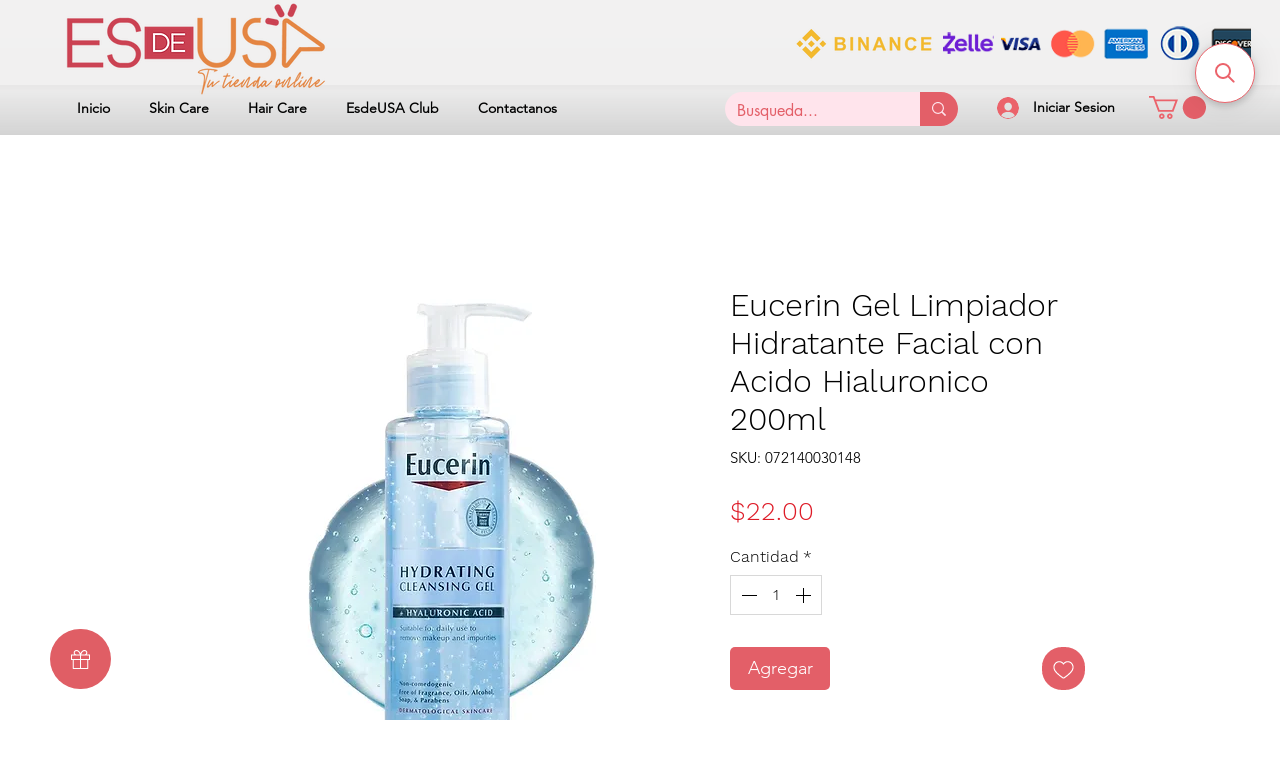

--- FILE ---
content_type: application/javascript; charset=utf-8
request_url: https://searchanise-ef84.kxcdn.com/preload_data.6o9e4p7Y5z.js
body_size: 786
content:
window.Searchanise.preloadedSuggestions=['protector solar','skin care','la roche','the ordinary','vitamina c','la roche posay','good molecules','inkey list','the inkey list','protector solar con color','piel grasa','the inkey','crema hidratante','la roch','la roc','ácido hialuronico','protector termico','para piel grasa','acido glicolico','agua termal','contorno de ojos','o protector','absolut repair','hidratante facial','protector con color','la roche posay protector','roche posay','jabón facial','agua micelar','acido g','limpiador facial','protector solar piel grasa','the ordi','aro de luz','cepillo secador','anti frizz','protección solar','serum n','la roche posay serum','la roche pos','protector sol','la roche pa','acido hialuronic','sol de janeiro','protector s','acido sali','crema hidratante ordinary','acido hia','bloqueador solar','la roche posay lipikar','serum loreal','fusión water','eucerin oil control','la ro','protector sola','cera ve','serum niacinamida','the ordina','inkey list avena','plancha de cabello','the or','wet brush','ácido salicilico','protector solar la roche posay','loreal paris','exfoliante corporal','sérum de pestaña','tree hut','pro longer','protector solar cara','piel grasas','rio de janeiro','vitamina d','manchas acne','baño de crema','loreal professionnel','la roche piel grada','niacinamide good','absolut repair molecular','loreal serum con color','la roche posay mat','la roche protector','la roche effaclar','paula\'s choice','limpiador para piel grasa','color wow serum','la r','good mo','agua termal mine','jabon limpiador','la roche posay spray','vitamina e','eucerin protector solar','vitamin c','acid hialuronico','tonico bliss','cerave acne','sensibio ds','serum good molecules','the ord','good corrector','protector mineral','protector labial','loreal protector','acido hialuronico serum','la roche hidratante','good molecu','limpiador piel seca','vichy agua','gel de baño','contorno de ojos anti','te ord','anti pigment','crema hidratante neutrogena','beauty of joseon','bálsamo inkey list','protector la roche','derma e','hidratante de peptidos','la roche-posay','bioderma ds','oil control','la roche posay agua','sun in','serie expert','hidratante the ordinary','vichy protector','lipikar ap','bioderma sensibio ds','cómo se usa','isdin color','protector solar eucerin','protector solar piel sensible','niacinamide inkey list','14 pro max','mythic oil','neutrogena protector solar','mascarilla para labios','aro de liz','hialuronico g','protector solar anthelios','spray sin in','hidratante piel grasa','productos la','la roche piel grasa','contorno ojos','aceite cabello','acido lactico','la roche posay ojos','absol repair','t gel','toque seco','la roche posay gel limpiador effaclar'];

--- FILE ---
content_type: application/javascript; charset=utf-8
request_url: https://searchanise-ef84.kxcdn.com/templates.6o9e4p7Y5z.js
body_size: 8187
content:
Searchanise=window.Searchanise||{};Searchanise.templates={Platform:'wix',AutocompleteLayout:'singlecolumn_wix',AutocompleteStyle:'ITEMS_SINGLECOLUMN_BLACK_WIX',AutocompleteSuggestionCount:0,AutocompleteCategoriesCount:0,AutocompletePagesCount:0,AutocompleteItemCount:25,AutocompleteHighlight:'N',AutocompleteProductAttributeName:'brands',AutocompleteShowProductCode:'N',AutocompleteShowRecent:'Y',AutocompleteShowMoreLink:'Y',AutocompleteShowEmptyFieldHTML:'Y',AutocompleteEmptyFieldHTML:'<br><i>Empieza a escribir para obtener resultados de búsqueda instantáneos</i><br><br>',AutocompleteTemplate:'<div class="snize-ac-results-content"><ul class="snize-ac-results-list" id="snize-ac-items-container-1"></ul><ul class="snize-ac-results-list" id="snize-ac-items-container-2"></ul><ul class="snize-ac-results-list" id="snize-ac-items-container-3"></ul><ul class="snize-ac-results-singlecolumn-list" id="snize-ac-items-container-4"></ul><div class="snize-results-html" style="cursor:auto;" id="snize-ac-results-html-container"></div></div>',AutocompleteMobileTemplate:'<div class="snize-ac-results-content"><div class="snize-mobile-top-panel"><div class="snize-close-button"><button type="button" class="snize-close-button-arrow"></button></div><form action="#" style="margin: 0px"><div class="snize-search"><input id="snize-mobile-search-input" autocomplete="off" class="snize-input-style snize-mobile-input-style"></div><div class="snize-clear-button-container"><button type="button" class="snize-clear-button" style="visibility: hidden"></button></div></form></div><ul class="snize-ac-results-list" id="snize-ac-items-container-1"></ul><ul class="snize-ac-results-list" id="snize-ac-items-container-2"></ul><ul class="snize-ac-results-list" id="snize-ac-items-container-3"></ul><ul id="snize-ac-items-container-4"></ul><div class="snize-results-html" style="cursor:auto;" id="snize-ac-results-html-container"></div><div class="snize-close-area" id="snize-ac-close-area"></div></div>',AutocompleteItem:'<li class="snize-product ${product_classes}" id="snize-ac-product-${product_id}"><a href="${autocomplete_link}" class="snize-item" draggable="false"><div class="snize-thumbnail"><img src="${image_link}" class="snize-item-image ${additional_image_classes}" alt=""></div><div class="snize-product-info"><span class="snize-title">${title}</span><span class="snize-description">${description}</span>${autocomplete_product_code_html}${autocomplete_product_attribute_html}<div class="snize-ac-prices-container">${autocomplete_prices_html}</div><div class="snize-labels-wrapper">${autocomplete_product_ribbons_html}${autocomplete_in_stock_status_html}${autocomplete_product_discount_label}</div>${reviews_html}</div></a></li>',AutocompleteShowInStockStatus:'Y',AutocompleteResultsOrder:["suggestions","categories","products","pages"],LabelAutocompleteSuggestions:'Sugerencias Populares',LabelAutocompletePages:'Paginas',LabelAutocompleteProducts:'Productos',LabelAutocompleteMoreProducts:'Ver [count] productos',LabelAutocompleteNothingFound:'Lo siento, no se encontró nada para [search_string].',LabelAutocompleteMobileSearchInputPlaceholder:'¿Qué estás buscando?',LabelStickySearchboxInputPlaceholder:'¿Qué estás buscando?',AutocompleteInStockBackground:'EB636B',LabelAutocompleteInStock:'En Stock',LabelAutocompleteOutOfStock:'Agotado',LabelAutocompleteMore:'Mas',LabelAutocompleteNoSearchQuery:'Escriba algo arriba para iniciar la búsqueda...',LabelAutocompleteResultsFound:'Mostrando [count] resultados para "[search_string]"',LabelAutocompleteDidYouMean:'Querias decir: [suggestions]?',LabelAutocompletePopularSuggestions:'Echa un vistazo a algunas de estas búsquedas populares: [suggestions]',LabelAutocompleteSeeAllProducts:'Ver todos los productos',LabelAutocompleteZeroPriceText:'Contáctenos para precio',AutocompleteProductDiscountLabelShow:'Y',ProductDiscountBgcolor:'EB636B',ResultsShow:'Y',ResultsStyle:'RESULTS_BIG_PICTURES_WIX',ResultsItemCount:16,ResultsCategoriesCount:0,ResultsShowActionButton:'N',ResultsShowFiltersInTopSection:'N',ResultsDefaultView:'list',ResultsShowInStockStatus:'Y',ResultsEnableInfiniteScrolling:'Y',ResultsZeroPriceAction:'hide_zero_price',ResultsShowProductDiscountLabel:'Y',ResultsProductDiscountBgcolor:'EB636B',LabelResultsSortBy:'Ordenar por',LabelResultsSortRelevance:'Relevancia',LabelResultsSortTitleAsc:'Titulo: A-Z',LabelResultsSortTitleDesc:'Titulo: Z-A',LabelResultsSortCreatedDesc:'Fecha: Nuevo a Viejo',LabelResultsSortCreatedAsc:'Fecha: Viejo a Nuevo',LabelResultsSortPriceAsc:'Precio: Bajo a Alto',LabelResultsSortPriceDesc:'Precio: Alto a Bajo',LabelResultsSortDiscountDesc:'Descuento: mayor a menor',LabelResultsSortRatingAsc:'Calificación: de menor a mayor',LabelResultsSortRatingDesc:'Calificación: de mayor a menor',LabelResultsSortTotalReviewsAsc:'Revisiones totales: menor a mayor',LabelResultsSortTotalReviewsDesc:'Revisiones totales: mayor a menor',LabelResultsBestselling:'Más vendido',ShowBestsellingSorting:'Y',ShowDiscountSorting:'Y',LabelResultsTabProducts:'Productos',LabelResultsTabPages:'Paginas',LabelResultsFound:'Mostrando [count] resultados para "[search_string]"',LabelResultsFoundWithoutQuery:'Mostrando [count] resultados',LabelResultsNothingFound:'Nada Encontrado para [search_string]',LabelResultsNothingFoundWithoutQuery:'Nada Encontrado',LabelResultsNothingFoundSeeAllCatalog:'Tu búsqueda "[search_string]" no coincidió con ningún resultado. Mirar [link_catalog_start]otros artículos en nuestra tienda[link_catalog_end]',LabelResultsDidYouMean:'Quisiste decir: [suggestions]?',LabelResultsFilters:'Filtros',LabelResultsInStock:'En Stock',LabelResultsOutOfStock:'Agotado',LabelResultsZeroPriceText:'Contáctenos para precio',LabelResultsViewProduct:'',LabelResultsShowProducts:'Mostrar [count] productos',LabelResultsResetFilters:'Limpiar',LabelResultsApplyFilters:'Hecho',LabelResultsSelectedFilters:'[count] seleccionada',LabelResultsBucketsShowMore:'Mostrar mas',LabelResultsInfiniteScrollingLoadMore:'Mostrar mas',LabelResultsPaginationPreviousPage:'← Anterior',LabelResultsPaginationNextPage:'Siguiente →',LabelResultsPaginationCurrentPage:'[page] de [total_pages]',StickySearchboxShow:'Y',StickySearchboxPosition:'top-right',PriceSource:'min_variant',Currencies:{"BIF":{"code":"BIF","symbol":"FBu","rate":2062.5737900502999764285050332546234130859375},"CVE":{"code":"CVE","symbol":"$","rate":112.90734283969999296459718607366085052490234375},"KMF":{"code":"KMF","symbol":"CF","rate":503.73421071310002616883139126002788543701171875},"CDF":{"code":"CDF","symbol":"FC","rate":2054.61638415859988526790402829647064208984375},"DJF":{"code":"DJF","symbol":"Fdj","rate":177.773929341599995268552447669208049774169921875},"ERN":{"code":"ERN","symbol":"\u1293\u1255\u134b","rate":15},"GNF":{"code":"GNF","symbol":"FG","rate":8671.82512678559942287392914295196533203125},"LSL":{"code":"LSL","symbol":"L","rate":18.34456477559999854065608815290033817291259765625},"LYD":{"code":"LYD","symbol":"\u0644.\u062f","rate":5.03869608110000033462938517914153635501861572265625},"MWK":{"code":"MWK","symbol":"MK","rate":1030.4048822422000739607028663158416748046875},"SLL":{"code":"SLL","symbol":"LE","rate":16844.9721931499007041566073894500732421875},"SZL":{"code":"SZL","symbol":"L","rate":18.34456477559999854065608815290033817291259765625},"TJS":{"code":"TJS","symbol":"TJS","rate":10.18666639519999961294161039404571056365966796875},"TOP":{"code":"TOP","symbol":"T$","rate":2.443916768599999844724379727267660200595855712890625},"XPF":{"code":"XPF","symbol":"F","rate":122.18581602509999584071920253336429595947265625},"XOF":{"code":"XOF","symbol":"CFA","rate":671.645614284100020086043514311313629150390625},"XAF":{"code":"XAF","symbol":"FCFA","rate":671.645614284100020086043514311313629150390625},"WST":{"code":"WST","symbol":"WS$","rate":2.83913830929999999597157511743716895580291748046875},"VUV":{"code":"VUV","symbol":"VT","rate":124.7264295638999982429595547728240489959716796875},"UGX":{"code":"UGX","symbol":"USh","rate":3806.4933287507001296035014092922210693359375},"TZS":{"code":"TZS","symbol":"\/=","rate":2331.89033133429984445683658123016357421875},"RWF":{"code":"RWF","symbol":"R\u20a3","rate":1069.474678471500055820797570049762725830078125},"PGK":{"code":"PGK","symbol":"K","rate":3.52102415279999991781778589938767254352569580078125},"MVR":{"code":"MVR","symbol":"Rf","rate":15.3831635251000005126797987031750380992889404296875},"MOP":{"code":"MOP","symbol":"MOP$","rate":8.0847351710000001645539668970741331577301025390625},"MMK":{"code":"MMK","symbol":"K","rate":2101.3998807992002184619195759296417236328125},"MDL":{"code":"MDL","symbol":"L","rate":19.41732838789999959772103466093540191650390625},"HTG":{"code":"HTG","symbol":"G","rate":124.3775329544999976860708557069301605224609375},"GMD":{"code":"GMD","symbol":"D","rate":57.19332250410000284546185866929590702056884765625},"GEL":{"code":"GEL","symbol":"GEL","rate":2.764683150799999822311292518861591815948486328125},"ETB":{"code":"ETB","symbol":"Br","rate":53.12445825759999706860980950295925140380859375},"BTN":{"code":"BTN","symbol":"Nu.","rate":82.81381891879999557204428128898143768310546875},"BDT":{"code":"BDT","symbol":"\u09f3","rate":101.8504519684999962692018016241490840911865234375},"AOA":{"code":"AOA","symbol":"Kz","rate":448.94735873780001611521583981812000274658203125},"AED":{"code":"AED","symbol":"AED","rate":3.672499999999999875655021241982467472553253173828125},"MGA":{"code":"MGA","symbol":"Ar","rate":4262.4710865593997368705458939075469970703125},"GHS":{"code":"GHS","symbol":"GH\u20b5","rate":13.1309052610000005500978659256361424922943115234375},"TMT":{"code":"TMT","symbol":"T","rate":3.4938310003000001557893483550287783145904541015625},"DZD":{"code":"DZD","symbol":"\u062f\u062c","rate":140.857457444599987184119527228176593780517578125},"MAD":{"code":"MAD","symbol":"\u062f.\u0645.","rate":11.01891985419999997475315467454493045806884765625},"KWD":{"code":"KWD","symbol":"\u062f.\u0643","rate":0.3107720126999999887829062572563998401165008544921875},"TND":{"code":"TND","symbol":"\u062f.\u062a","rate":3.26041304580000002033557393588125705718994140625},"RUB":{"code":"RUB","symbol":"\u0440\u0443\u0431.","rate":61.6843303590000004987814463675022125244140625},"AZN":{"code":"AZN","symbol":"AZN","rate":1.702415067000000004071580406161956489086151123046875},"BGN":{"code":"BGN","symbol":"\u043b\u0432","rate":2.00260785660000006913605830050073564052581787109375},"UZS":{"code":"UZS","symbol":"\u0441\u0443\u043c","rate":11147.907519640199097921140491962432861328125},"KZT":{"code":"KZT","symbol":"\u20b8","rate":471.27138503190002438714145682752132415771484375},"KGS":{"code":"KGS","symbol":"\u0441\u043e\u043c","rate":82.3602058178999953952370560728013515472412109375},"RSD":{"code":"RSD","symbol":"\u0420\u0421\u0414","rate":120.07669836159999476876691915094852447509765625},"MKD":{"code":"MKD","symbol":"\u0434\u0435\u043d","rate":62.9937299914000021772153559140861034393310546875},"PLN":{"code":"PLN","symbol":"z\u0142","rate":4.88148657560000032162861316464841365814208984375},"TTD":{"code":"TTD","symbol":"TT$","rate":6.78733083070000020597944967448711395263671875},"PEN":{"code":"PEN","symbol":"S\/.","rate":3.984911508799999779739664518274366855621337890625},"SOS":{"code":"SOS","symbol":"S","rate":570.068508414399957473506219685077667236328125},"IDR":{"code":"IDR","symbol":"Rp","rate":15623.70865150660029030404984951019287109375},"MYR":{"code":"MYR","symbol":"RM","rate":4.7369323083000001162190528702922165393829345703125},"DOP":{"code":"DOP","symbol":"RD$","rate":54.01415613159999651315956725738942623138427734375},"BRL":{"code":"BRL","symbol":"R$","rate":5.21781575279999998429047991521656513214111328125},"ZAR":{"code":"ZAR","symbol":"R","rate":18.34456477559999854065608815290033817291259765625},"GTQ":{"code":"GTQ","symbol":"Q","rate":7.85083341759999964182270559831522405147552490234375},"BYN":{"code":"BYN","symbol":"p.","rate":2.554551449099999871350519242696464061737060546875},"BWP":{"code":"BWP","symbol":"P","rate":13.407855347299999948518234305083751678466796875},"TWD":{"code":"TWD","symbol":"NT$","rate":32.17148583960000252091049333103001117706298828125},"MZN":{"code":"MZN","symbol":"MT","rate":63.876261135199996488154283724725246429443359375},"ALL":{"code":"ALL","symbol":"Lek","rate":120.1324548842000012882635928690433502197265625},"RON":{"code":"RON","symbol":"lei","rate":5.03443575549999966511904858634807169437408447265625},"HNL":{"code":"HNL","symbol":"L","rate":24.7944000003000013521159416995942592620849609375},"KES":{"code":"KES","symbol":"Ksh","rate":121.1577510505999981660352204926311969757080078125},"SEK":{"code":"SEK","symbol":"kr","rate":11.3015659977999991525621226173825562000274658203125},"NOK":{"code":"NOK","symbol":"kr","rate":10.68146961709999942513604764826595783233642578125},"ISK":{"code":"ISK","symbol":"kr","rate":144.467574499300013712854706682264804840087890625},"DKK":{"code":"DKK","symbol":"kr","rate":7.61655086589999985591248332639224827289581298828125},"HRK":{"code":"HRK","symbol":"kn","rate":7.71419438439999982648487275582738220691680908203125},"BAM":{"code":"BAM","symbol":"KM","rate":2.00260785660000006913605830050073564052581787109375},"CZK":{"code":"CZK","symbol":"K\u010d","rate":25.090086631300000163946606335230171680450439453125},"JOD":{"code":"JOD","symbol":"JD","rate":0.70899999999999996358468479229486547410488128662109375},"JMD":{"code":"JMD","symbol":"J$","rate":152.95140159359999643129413016140460968017578125},"PYG":{"code":"PYG","symbol":"Gs","rate":7190.23321665890034637413918972015380859375},"AWG":{"code":"AWG","symbol":"\u0192","rate":1.79000000000000003552713678800500929355621337890625},"ANG":{"code":"ANG","symbol":"\u0192","rate":1.7899631502999999721481572123593650758266448974609375},"HUF":{"code":"HUF","symbol":"Ft","rate":418.237039164099996924051083624362945556640625},"CHF":{"code":"CHF","symbol":"CHF","rate":1.0063377787000000740391669751261360943317413330078125},"NIO":{"code":"NIO","symbol":"C$","rate":36.09654623130000317132726195268332958221435546875},"BZD":{"code":"BZD","symbol":"BZ$","rate":2.01693627359999982928684403304941952228546142578125},"VEF":{"code":"VEF","symbol":"Bs","rate":835634.657737021450884640216827392578125},"PAB":{"code":"PAB","symbol":"B\/.","rate":1},"YER":{"code":"YER","symbol":"\ufdfc","rate":250.295701857000011614218237809836864471435546875},"SAR":{"code":"SAR","symbol":"\ufdfc","rate":3.75},"QAR":{"code":"QAR","symbol":"\ufdfc","rate":3.640000000000000124344978758017532527446746826171875},"OMR":{"code":"OMR","symbol":"\ufdfc","rate":0.385027291499999979595969534784671850502490997314453125},"SCR":{"code":"SCR","symbol":"\u20a8","rate":13.2653398065000001082580638467334210872650146484375},"PKR":{"code":"PKR","symbol":"\u20a8","rate":220.878538695900004995564813725650310516357421875},"NPR":{"code":"NPR","symbol":"\u20a8","rate":132.56422063429999980144202709197998046875},"MUR":{"code":"MUR","symbol":"\u20a8","rate":45.64833563309999675539074814878404140472412109375},"LKR":{"code":"LKR","symbol":"\u20a8","rate":365.517598895499986610957421362400054931640625},"UAH":{"code":"UAH","symbol":"\u20b4","rate":36.9343843290999984674272127449512481689453125},"PHP":{"code":"PHP","symbol":"\u20b1","rate":58.7302337134999987711125868372619152069091796875},"MNT":{"code":"MNT","symbol":"\u20ae","rate":3395.05331390940000346745364367961883544921875},"LAK":{"code":"LAK","symbol":"\u20ad","rate":17214.61448168330025509931147098541259765625},"EUR":{"code":"EUR","symbol":"\u20ac","rate":1.0239171383000000847829369376995600759983062744140625},"VND":{"code":"VND","symbol":"\u20ab","rate":24793.50663300820087897591292858123779296875},"ILS":{"code":"ILS","symbol":"\u20aa","rate":3.561868600699999998226985553628765046596527099609375},"KRW":{"code":"KRW","symbol":"\u20a9","rate":1439.918735252100077559589408338069915771484375},"NGN":{"code":"NGN","symbol":"\u20a6","rate":436.45353776910002352451556362211704254150390625},"CRC":{"code":"CRC","symbol":"\u20a1","rate":616.2943838895999988380935974419116973876953125},"KHR":{"code":"KHR","symbol":"\u17db","rate":4150.7077575430002980283461511135101318359375},"THB":{"code":"THB","symbol":"\u0e3f","rate":38.32809499449999890430262894369661808013916015625},"AFN":{"code":"AFN","symbol":"\u060b","rate":87.3846911639000012428368791006505489349365234375},"JPY":{"code":"JPY","symbol":"\u00a5","rate":150.4167334855000035531702451407909393310546875},"CNY":{"code":"CNY","symbol":"\u00a5","rate":7.246839603699999798891440150327980518341064453125},"FKP":{"code":"FKP","symbol":"\u00a3","rate":0.89397401679999999313253056243411265313625335693359375},"SHP":{"code":"SHP","symbol":"\u00a3","rate":0.89397401679999999313253056243411265313625335693359375},"GIP":{"code":"GIP","symbol":"\u00a3","rate":0.89397401679999999313253056243411265313625335693359375},"LBP":{"code":"LBP","symbol":".\u0644.\u0644","rate":1507.5},"GBP":{"code":"GBP","symbol":"\u00a3","rate":0.89397401679999999313253056243411265313625335693359375},"EGP":{"code":"EGP","symbol":"EGP","rate":19.61817673350000035270568332634866237640380859375},"UYU":{"code":"UYU","symbol":"$U","rate":41.254759991800000307193840853869915008544921875},"BOB":{"code":"BOB","symbol":"$b","rate":6.90934853659999959063497954048216342926025390625},"USD":{"code":"USD","symbol":"$","rate":1},"BMD":{"code":"BMD","symbol":"BD$","rate":1},"SBD":{"code":"SBD","symbol":"$","rate":8.1957314710000002122569640050642192363739013671875},"XCD":{"code":"XCD","symbol":"$","rate":2.70001300619999984320429575745947659015655517578125},"SGD":{"code":"SGD","symbol":"S$","rate":1.42724735929999990702299328404478728771209716796875},"NZD":{"code":"NZD","symbol":"$","rate":1.76796692960000001448861439712345600128173828125},"MXN":{"code":"MXN","symbol":"$","rate":20.04598247930000098904201877303421497344970703125},"LRD":{"code":"LRD","symbol":"$","rate":153.02880743669999219491728581488132476806640625},"KYD":{"code":"KYD","symbol":"$","rate":0.820004908200000048879019232117570936679840087890625},"HKD":{"code":"HKD","symbol":"HK$","rate":7.84925744760000032584912332822568714618682861328125},"GYD":{"code":"GYD","symbol":"$","rate":208.985125650300005872850306332111358642578125},"FJD":{"code":"FJD","symbol":"$","rate":2.325820058600000184156897375942207872867584228515625},"COP":{"code":"COP","symbol":"$","rate":4907.00584554529996239580214023590087890625},"CLP":{"code":"CLP","symbol":"$","rate":978.6084876790999942386406473815441131591796875},"CAD":{"code":"CAD","symbol":"C$","rate":1.378772491599999927558428680640645325183868408203125},"BSD":{"code":"BSD","symbol":"$","rate":1},"BND":{"code":"BND","symbol":"$","rate":1.42724735929999990702299328404478728771209716796875},"BBD":{"code":"BBD","symbol":"$","rate":2},"AUD":{"code":"AUD","symbol":"AU$","rate":1.59674275199999993191113389912061393260955810546875},"ARS":{"code":"ARS","symbol":"$","rate":153.489887241399998174529173411428928375244140625},"NAD":{"code":"NAD","symbol":"N$","rate":18.34456477559999854065608815290033817291259765625},"SRD":{"code":"SRD","symbol":"$","rate":28.535818941799998782471448066644370555877685546875},"BHD":{"code":"BHD","symbol":".\u062f.\u0628","rate":0.37600000000000000088817841970012523233890533447265625},"AMD":{"code":"AMD","symbol":"AMD","rate":403.16505084869999109287164174020290374755859375},"TRY":{"code":"TRY","symbol":"\u20ba","rate":18.598979976500000788064426160417497158050537109375},"INR":{"code":"INR","symbol":"\u20b9","rate":82.81381891879999557204428128898143768310546875},"IQD":{"code":"IQD","symbol":"\u0639.\u062f","rate":1464.602358124999909705366007983684539794921875},"ZMW":{"code":"ZMW","symbol":"ZK","rate":15.9920773518000007840100806788541376590728759765625}},WixCurrency:'USD',WixAppId:'bfd122e2-c23e-4d99-ba83-a960c931a7f2',ColorsCSS:'.snize-ac-results .snize-label { color: #EB636B; }.snize-ac-results .snize-description { color: #9D9D9D; }.snize-ac-results .snize-price-list { color: #DE1C28; }.snize-ac-results span.snize-discounted-price { color: #9D9D9D; }.snize-ac-results .snize-attribute { color: #9D9D9D; }.snize-ac-results .snize-sku { color: #9D9D9D; }.snize-ac-results .snize-view-all-link { color: #EB636B; }#snize-search-results-grid-mode span.snize-description, #snize-search-results-list-mode span.snize-description { color: #9D9D9D; }div.snize div.snize-search-results-categories li.snize-category span.snize-description { color: #9D9D9D; }div.snize div.snize-search-results-pages li.snize-page span.snize-description { color: #9D9D9D; }div.snize li.snize-no-products-found.snize-with-suggestion div.snize-no-products-found-text span { color: #9D9D9D; }#snize-search-results-grid-mode .snize-price-list, #snize-search-results-list-mode .snize-price-list { color: #DE1C28; }div.snize#snize_results.snize-mobile-design li.snize-product .snize-price-list .snize-price { color: #DE1C28; }#snize-search-results-grid-mode span.snize-attribute { color: #9D9D9D; }#snize-search-results-list-mode span.snize-attribute { color: #9D9D9D; }#snize-search-results-grid-mode span.snize-sku { color: #9D9D9D; }#snize-search-results-list-mode span.snize-sku { color: #9D9D9D; }div.snize input.snize-price-range-input::-webkit-input-placeholder { color: #DCDCDC !important; }div.snize input.snize-price-range-input::-moz-placeholder { color: #DCDCDC !important; }div.snize input.snize-price-range-input:-ms-input-placeholder { color: #DCDCDC !important; }',CustomCSS:'div.snize-ac-results .snize-ribbons-wrapper .snize-ribbons, #snize_results li.snize-product span.snize-ribbons {    background: #EB636B;}@media only screen and (max-width: 600px){a.snize-sticky-searchbox {    width: 40px;    height: 40px;}.snize-sticky-searchbox .snize-search-magnifier {    left: 11px;    top: 11px;}}a.snize-sticky-searchbox {    border: 1px solid #EB636B;}.snize-sticky-searchbox .snize-search-magnifier {    color: #EB636B;}a.snize-sticky-searchbox.snize-sticky-searchbox-opened {    background: white;}a.snize-sticky-searchbox .snize-search-close {    color: #EB636B;}@media (max-width: 768px) {   .snize-sticky-searchbox.top-right {        top: 50% !important; }}#snize-search-results-grid-mode li.snize-product {    border: none;}#snize-search-results-list-mode span.snize-in-stock, #snize-search-results-list-mode span.snize-pre-order, #snize-search-results-list-mode span.snize-out-of-stock {    position: absolute !important;    right: 0px;}div.snize div.snize-labels-wrapper {    position: relative;    margin-bottom: -20px;}.snize-ac-results.snize-ac-results-mobile .snize-mobile-top-panel {    border-radius: 20px !important;    border-color: #EB636B !important;}.snize-ac-results.snize-ac-results-mobile .snize-mobile-top-panel .snize-clear-button-container {    border-radius: 20px;}#snize-modal-sticky-searchbox form {    border-radius: 20px;}.snize-ac-results.snize-ac-results-mobile .snize-mobile-top-panel button.snize-clear-button.snize-icon-search {    background-image: url("data:image/svg+xml,%3Csvg width=\'18\' height=\'18\' viewBox=\'0 0 18 18\' fill=\'none\' xmlns=\'http://www.w3.org/2000/svg\'%3E%3Cpath fill-rule=\'evenodd\' clip-rule=\'evenodd\' d=\'M7.6 0.75C3.76295 0.75 0.75 3.77915 0.75 7.54088C0.75 11.3001 3.76045 14.3318 7.5 14.3318C8.98542 14.3318 10.3777 13.8561 11.5821 12.9089L15.6227 16.975C15.7663 17.1195 16.0288 17.25 16.3 17.25C16.5712 17.25 16.8337 17.1195 16.9773 16.975C17.1209 16.8305 17.25 16.567 17.25 16.2956C17.25 16.185 17.2027 16.0662 17.1614 15.9831C17.1162 15.8922 17.052 15.792 16.9773 15.7169L12.9348 11.6489C13.8771 10.4366 14.35 9.03546 14.35 7.54088C14.35 3.78165 11.3395 0.75 7.6 0.75ZM2.65 7.54088C2.65 4.85986 4.83955 2.65881 7.5 2.65881C10.1605 2.65881 12.35 4.85986 12.35 7.54088C12.35 10.3225 10.2605 12.423 7.5 12.423C4.83955 12.423 2.65 10.2219 2.65 7.54088Z\' fill=\'rgb(235, 99, 107)\'/%3E%3C/svg%3E%0A")}.snize-ac-results.snize-ac-results-mobile .snize-mobile-top-panel.se-sticky-search-form-focused {    /*outline: 1px solid #EB636B !important;*/    outline: none;}.snize-ac-results .snize-out-of-stock {    background: black !important;}'}